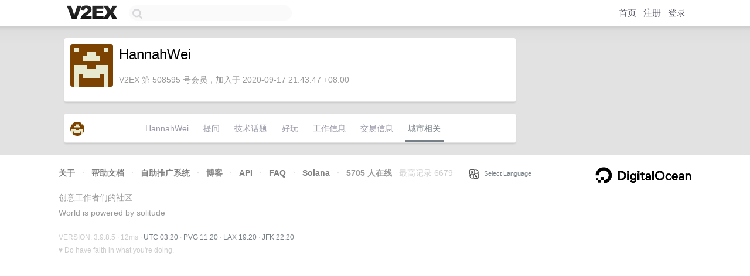

--- FILE ---
content_type: text/html; charset=utf-8
request_url: https://www.google.com/recaptcha/api2/aframe
body_size: 268
content:
<!DOCTYPE HTML><html><head><meta http-equiv="content-type" content="text/html; charset=UTF-8"></head><body><script nonce="wGyol91DFxqIE-aGwR5M2Q">/** Anti-fraud and anti-abuse applications only. See google.com/recaptcha */ try{var clients={'sodar':'https://pagead2.googlesyndication.com/pagead/sodar?'};window.addEventListener("message",function(a){try{if(a.source===window.parent){var b=JSON.parse(a.data);var c=clients[b['id']];if(c){var d=document.createElement('img');d.src=c+b['params']+'&rc='+(localStorage.getItem("rc::a")?sessionStorage.getItem("rc::b"):"");window.document.body.appendChild(d);sessionStorage.setItem("rc::e",parseInt(sessionStorage.getItem("rc::e")||0)+1);localStorage.setItem("rc::h",'1769052023526');}}}catch(b){}});window.parent.postMessage("_grecaptcha_ready", "*");}catch(b){}</script></body></html>

--- FILE ---
content_type: application/javascript; charset=utf-8
request_url: https://esm.sh/node/util/types.mjs
body_size: 988
content:
function n(i){return new Error(`[unenv] ${i} is not implemented yet!`)}function s(i){return Object.assign(()=>{throw n(i)},{__unenv__:!0})}var y=Object.defineProperty,e=(i,t)=>{for(var r in t)y(i,r,{get:t[r],enumerable:!0})};var a={};e(a,{isAnyArrayBuffer:()=>N,isArgumentsObject:()=>p,isArrayBuffer:()=>F,isArrayBufferView:()=>k,isAsyncFunction:()=>j,isBigInt64Array:()=>z,isBigIntObject:()=>f,isBigUint64Array:()=>J,isBooleanObject:()=>A,isBoxedPrimitive:()=>h,isCryptoKey:()=>L,isDataView:()=>M,isDate:()=>u,isExternal:()=>o,isFloat32Array:()=>$,isFloat64Array:()=>q,isGeneratorFunction:()=>O,isGeneratorObject:()=>d,isInt16Array:()=>R,isInt32Array:()=>T,isInt8Array:()=>W,isKeyObject:()=>H,isMap:()=>I,isMapIterator:()=>S,isModuleNamespaceObject:()=>P,isNativeError:()=>m,isNumberObject:()=>c,isPromise:()=>g,isProxy:()=>E,isRegExp:()=>B,isSet:()=>v,isSetIterator:()=>_,isSharedArrayBuffer:()=>w,isStringObject:()=>l,isSymbolObject:()=>b,isTypedArray:()=>C,isUint16Array:()=>K,isUint32Array:()=>V,isUint8Array:()=>D,isUint8ClampedArray:()=>G,isWeakMap:()=>U,isWeakSet:()=>x});var o=i=>!1,u=i=>i instanceof Date,p=s("util.types.isArgumentsObject"),f=i=>typeof i=="bigint",A=i=>typeof i=="boolean",c=i=>typeof i=="number",l=i=>typeof i=="string",b=i=>typeof i=="symbol",m=s("util.types.isNativeError"),B=i=>i instanceof RegExp,j=s("util.types.isAsyncFunction"),O=s("util.types.isGeneratorFunction"),d=s("util.types.isGeneratorObject"),g=i=>i instanceof Promise,I=i=>i instanceof Map,v=i=>i instanceof Set,S=s("util.types.isMapIterator"),_=s("util.types.isSetIterator"),U=i=>i instanceof WeakMap,x=i=>i instanceof WeakSet,F=i=>i instanceof ArrayBuffer,M=i=>i instanceof DataView,w=i=>i instanceof SharedArrayBuffer,E=s("util.types.isProxy"),P=s("util.types.isModuleNamespaceObject"),N=s("util.types.isAnyArrayBuffer"),h=s("util.types.isBoxedPrimitive"),k=s("util.types.isArrayBufferView"),C=s("util.types.isTypedArray"),D=s("util.types.isUint8Array"),G=s("util.types.isUint8ClampedArray"),K=s("util.types.isUint16Array"),V=s("util.types.isUint32Array"),W=s("util.types.isInt8Array"),R=s("util.types.isInt16Array"),T=s("util.types.isInt32Array"),$=s("util.types.isFloat32Array"),q=s("util.types.isFloat64Array"),z=s("util.types.isBigInt64Array"),J=s("util.types.isBigUint64Array"),H=s("util.types.isKeyObject"),L=s("util.types.isCryptoKey"),ii=a;export{ii as default,N as isAnyArrayBuffer,p as isArgumentsObject,F as isArrayBuffer,k as isArrayBufferView,j as isAsyncFunction,z as isBigInt64Array,f as isBigIntObject,J as isBigUint64Array,A as isBooleanObject,h as isBoxedPrimitive,L as isCryptoKey,M as isDataView,u as isDate,o as isExternal,$ as isFloat32Array,q as isFloat64Array,O as isGeneratorFunction,d as isGeneratorObject,R as isInt16Array,T as isInt32Array,W as isInt8Array,H as isKeyObject,I as isMap,S as isMapIterator,P as isModuleNamespaceObject,m as isNativeError,c as isNumberObject,g as isPromise,E as isProxy,B as isRegExp,v as isSet,_ as isSetIterator,w as isSharedArrayBuffer,l as isStringObject,b as isSymbolObject,C as isTypedArray,K as isUint16Array,V as isUint32Array,D as isUint8Array,G as isUint8ClampedArray,U as isWeakMap,x as isWeakSet};
